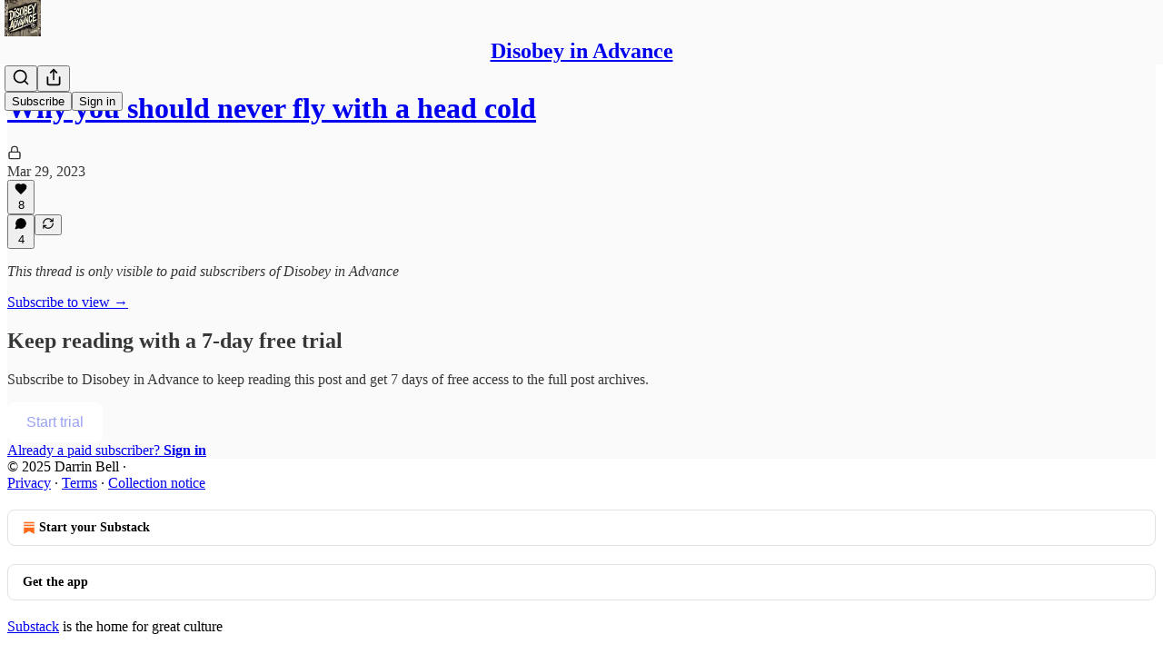

--- FILE ---
content_type: application/javascript; charset=UTF-8
request_url: https://darrinbell.substack.com/cdn-cgi/challenge-platform/scripts/jsd/main.js
body_size: 4745
content:
window._cf_chl_opt={xkKZ4:'g'};~function(C,j,f,I,L,Z,k,x){C=V,function(g,o,Et,a,e,d){for(Et={g:532,o:461,e:533,d:529,D:556,S:564,h:553,F:480,G:540,P:470,N:487},a=V,e=g();!![];)try{if(d=parseInt(a(Et.g))/1+parseInt(a(Et.o))/2+-parseInt(a(Et.e))/3*(-parseInt(a(Et.d))/4)+-parseInt(a(Et.D))/5*(parseInt(a(Et.S))/6)+-parseInt(a(Et.h))/7*(-parseInt(a(Et.F))/8)+parseInt(a(Et.G))/9*(-parseInt(a(Et.P))/10)+-parseInt(a(Et.N))/11,o===d)break;else e.push(e.shift())}catch(D){e.push(e.shift())}}(E,361164),j=this||self,f=j[C(506)],I=function(En,EX,Em,EU,Ex,Ey,E0,o,e,d){return En={g:570,o:519},EX={g:489,o:489,e:548,d:489,D:489,S:489,h:526,F:478,G:548,P:478,N:489},Em={g:511},EU={g:499},Ex={g:511,o:478,e:453,d:551,D:525,S:453,h:453,F:551,G:525,P:499,N:548,K:548,z:548,O:489,Q:551,R:525,Y:499,l:548,J:499,M:526},Ey={g:566,o:478},E0=C,o=String[E0(En.g)],e={'h':function(D){return D==null?'':e.g(D,6,function(S,E1){return E1=V,E1(Ey.g)[E1(Ey.o)](S)})},'g':function(D,S,F,E2,G,P,N,K,z,O,Q,R,Y,J,M,s,H,i){if(E2=E0,D==null)return'';for(P={},N={},K='',z=2,O=3,Q=2,R=[],Y=0,J=0,M=0;M<D[E2(Ex.g)];M+=1)if(s=D[E2(Ex.o)](M),Object[E2(Ex.e)][E2(Ex.d)][E2(Ex.D)](P,s)||(P[s]=O++,N[s]=!0),H=K+s,Object[E2(Ex.S)][E2(Ex.d)][E2(Ex.D)](P,H))K=H;else{if(Object[E2(Ex.h)][E2(Ex.F)][E2(Ex.G)](N,K)){if(256>K[E2(Ex.P)](0)){for(G=0;G<Q;Y<<=1,S-1==J?(J=0,R[E2(Ex.N)](F(Y)),Y=0):J++,G++);for(i=K[E2(Ex.P)](0),G=0;8>G;Y=1&i|Y<<1,S-1==J?(J=0,R[E2(Ex.K)](F(Y)),Y=0):J++,i>>=1,G++);}else{for(i=1,G=0;G<Q;Y=Y<<1|i,J==S-1?(J=0,R[E2(Ex.z)](F(Y)),Y=0):J++,i=0,G++);for(i=K[E2(Ex.P)](0),G=0;16>G;Y=Y<<1|i&1,J==S-1?(J=0,R[E2(Ex.z)](F(Y)),Y=0):J++,i>>=1,G++);}z--,z==0&&(z=Math[E2(Ex.O)](2,Q),Q++),delete N[K]}else for(i=P[K],G=0;G<Q;Y=Y<<1|i&1.31,J==S-1?(J=0,R[E2(Ex.N)](F(Y)),Y=0):J++,i>>=1,G++);K=(z--,z==0&&(z=Math[E2(Ex.O)](2,Q),Q++),P[H]=O++,String(s))}if(K!==''){if(Object[E2(Ex.S)][E2(Ex.Q)][E2(Ex.R)](N,K)){if(256>K[E2(Ex.Y)](0)){for(G=0;G<Q;Y<<=1,J==S-1?(J=0,R[E2(Ex.l)](F(Y)),Y=0):J++,G++);for(i=K[E2(Ex.Y)](0),G=0;8>G;Y=1.47&i|Y<<1.84,J==S-1?(J=0,R[E2(Ex.N)](F(Y)),Y=0):J++,i>>=1,G++);}else{for(i=1,G=0;G<Q;Y=Y<<1|i,J==S-1?(J=0,R[E2(Ex.K)](F(Y)),Y=0):J++,i=0,G++);for(i=K[E2(Ex.J)](0),G=0;16>G;Y=Y<<1.96|1.03&i,J==S-1?(J=0,R[E2(Ex.N)](F(Y)),Y=0):J++,i>>=1,G++);}z--,z==0&&(z=Math[E2(Ex.O)](2,Q),Q++),delete N[K]}else for(i=P[K],G=0;G<Q;Y=1.75&i|Y<<1,S-1==J?(J=0,R[E2(Ex.l)](F(Y)),Y=0):J++,i>>=1,G++);z--,0==z&&Q++}for(i=2,G=0;G<Q;Y=Y<<1.22|i&1,J==S-1?(J=0,R[E2(Ex.N)](F(Y)),Y=0):J++,i>>=1,G++);for(;;)if(Y<<=1,J==S-1){R[E2(Ex.l)](F(Y));break}else J++;return R[E2(Ex.M)]('')},'j':function(D,E3){return E3=E0,D==null?'':''==D?null:e.i(D[E3(Em.g)],32768,function(S,E4){return E4=E3,D[E4(EU.g)](S)})},'i':function(D,S,F,E5,G,P,N,K,z,O,Q,R,Y,J,M,s,i,H){for(E5=E0,G=[],P=4,N=4,K=3,z=[],R=F(0),Y=S,J=1,O=0;3>O;G[O]=O,O+=1);for(M=0,s=Math[E5(EX.g)](2,2),Q=1;s!=Q;H=Y&R,Y>>=1,Y==0&&(Y=S,R=F(J++)),M|=(0<H?1:0)*Q,Q<<=1);switch(M){case 0:for(M=0,s=Math[E5(EX.g)](2,8),Q=1;s!=Q;H=Y&R,Y>>=1,0==Y&&(Y=S,R=F(J++)),M|=Q*(0<H?1:0),Q<<=1);i=o(M);break;case 1:for(M=0,s=Math[E5(EX.o)](2,16),Q=1;s!=Q;H=R&Y,Y>>=1,Y==0&&(Y=S,R=F(J++)),M|=(0<H?1:0)*Q,Q<<=1);i=o(M);break;case 2:return''}for(O=G[3]=i,z[E5(EX.e)](i);;){if(J>D)return'';for(M=0,s=Math[E5(EX.d)](2,K),Q=1;Q!=s;H=R&Y,Y>>=1,0==Y&&(Y=S,R=F(J++)),M|=(0<H?1:0)*Q,Q<<=1);switch(i=M){case 0:for(M=0,s=Math[E5(EX.D)](2,8),Q=1;s!=Q;H=R&Y,Y>>=1,Y==0&&(Y=S,R=F(J++)),M|=Q*(0<H?1:0),Q<<=1);G[N++]=o(M),i=N-1,P--;break;case 1:for(M=0,s=Math[E5(EX.S)](2,16),Q=1;s!=Q;H=R&Y,Y>>=1,Y==0&&(Y=S,R=F(J++)),M|=(0<H?1:0)*Q,Q<<=1);G[N++]=o(M),i=N-1,P--;break;case 2:return z[E5(EX.h)]('')}if(0==P&&(P=Math[E5(EX.g)](2,K),K++),G[i])i=G[i];else if(i===N)i=O+O[E5(EX.F)](0);else return null;z[E5(EX.G)](i),G[N++]=O+i[E5(EX.P)](0),P--,O=i,P==0&&(P=Math[E5(EX.N)](2,K),K++)}}},d={},d[E0(En.o)]=e.h,d}(),L={},L[C(557)]='o',L[C(475)]='s',L[C(522)]='u',L[C(481)]='z',L[C(471)]='n',L[C(488)]='I',L[C(462)]='b',Z=L,j[C(457)]=function(g,o,D,S,ED,EA,Eu,EE,F,G,P,N,K,z){if(ED={g:546,o:544,e:477,d:546,D:544,S:521,h:491,F:524,G:521,P:524,N:561,K:503,z:511,O:467,Q:458},EA={g:495,o:511,e:513},Eu={g:453,o:551,e:525,d:548},EE=C,o===null||o===void 0)return S;for(F=y(o),g[EE(ED.g)][EE(ED.o)]&&(F=F[EE(ED.e)](g[EE(ED.d)][EE(ED.D)](o))),F=g[EE(ED.S)][EE(ED.h)]&&g[EE(ED.F)]?g[EE(ED.G)][EE(ED.h)](new g[(EE(ED.P))](F)):function(O,EV,Q){for(EV=EE,O[EV(EA.g)](),Q=0;Q<O[EV(EA.o)];O[Q]===O[Q+1]?O[EV(EA.e)](Q+1,1):Q+=1);return O}(F),G='nAsAaAb'.split('A'),G=G[EE(ED.N)][EE(ED.K)](G),P=0;P<F[EE(ED.z)];N=F[P],K=B(g,o,N),G(K)?(z=K==='s'&&!g[EE(ED.O)](o[N]),EE(ED.Q)===D+N?h(D+N,K):z||h(D+N,o[N])):h(D+N,K),P++);return S;function h(O,Q,E9){E9=V,Object[E9(Eu.g)][E9(Eu.o)][E9(Eu.e)](S,Q)||(S[Q]=[]),S[Q][E9(Eu.d)](O)}},k=C(469)[C(494)](';'),x=k[C(561)][C(503)](k),j[C(572)]=function(g,o,Eh,Eg,D,S,h,F){for(Eh={g:479,o:511,e:552,d:548,D:454},Eg=C,D=Object[Eg(Eh.g)](o),S=0;S<D[Eg(Eh.o)];S++)if(h=D[S],'f'===h&&(h='N'),g[h]){for(F=0;F<o[D[S]][Eg(Eh.o)];-1===g[h][Eg(Eh.e)](o[D[S]][F])&&(x(o[D[S]][F])||g[h][Eg(Eh.d)]('o.'+o[D[S]][F])),F++);}else g[h]=o[D[S]][Eg(Eh.D)](function(G){return'o.'+G})},c();function n(EP,Ep,g,o,e){return EP={g:530,o:573},Ep=C,g=3600,o=X(),e=Math[Ep(EP.g)](Date[Ep(EP.o)]()/1e3),e-o>g?![]:!![]}function b(g,o,EW,E6){return EW={g:569,o:569,e:453,d:538,D:525,S:552,h:473},E6=C,o instanceof g[E6(EW.g)]&&0<g[E6(EW.o)][E6(EW.e)][E6(EW.d)][E6(EW.D)](o)[E6(EW.S)](E6(EW.h))}function m(g,EG,Eo){return EG={g:492},Eo=C,Math[Eo(EG.g)]()<g}function E(Ei){return Ei='charAt,keys,16AsWdLJ,symbol,xkKZ4,href,http-code:,error,location,10408266DEoHuF,bigint,pow,body,from,random,isArray,split,sort,createElement,_cf_chl_opt,parent,charCodeAt,ontimeout,chctx,/b/ov1/0.6533469970577737:1764883498:hKWyOmuK4tR2MGAu8tA7sL9-lCR0JzF7WxNcA796nPQ/,bind,cloudflare-invisible,XMLHttpRequest,document,timeout,vKoX8,addEventListener,/cdn-cgi/challenge-platform/h/,length,chlApiClientVersion,splice,getPrototypeOf,readyState,chlApiRumWidgetAgeMs,chlApiUrl,chlApiSitekey,UvmT,contentWindow,Array,undefined,appendChild,Set,call,join,removeChild,api,28fFLKBN,floor,stringify,615890SqAUjZ,289878funYll,errorInfoObject,catch,success,tabIndex,toString,log,1637613uRQpfr,postMessage,onerror,__CF$cv$params,getOwnPropertyNames,display: none,Object,status,push,/invisible/jsd,POST,hasOwnProperty,indexOf,669648qsntVA,DOMContentLoaded,style,55HpoXzP,object,hhzn3,onload,function,includes,clientInformation,/jsd/oneshot/5eaf848a0845/0.6533469970577737:1764883498:hKWyOmuK4tR2MGAu8tA7sL9-lCR0JzF7WxNcA796nPQ/,178266seBDvh,error on cf_chl_props,$pxje8vYiCMJXGlARdt2NqQPb6ULwmVys1rnD7W9hKIgk4fTSu5aB0zOFEc3-o+ZH,jsd,navigator,Function,fromCharCode,msg,Qgcf5,now,source,prototype,map,gKwbC5,gRjkt7,cJDYB1,d.cookie,onreadystatechange,sid,1392924WjroaD,boolean,open,event,xhr-error,contentDocument,isNaN,send,_cf_chl_opt;XQlKq9;mpuA2;BYBs3;bqzg9;gtpfA4;SZQFk7;rTYyd6;gTvhm6;ubgT9;JrBNE9;NgAVk0;YBjhw4;WvQh6;cJDYB1;Qgcf5;eHVD2;VJwN2,30qMqNLY,number,loading,[native code],iframe,string,detail,concat'.split(','),E=function(){return Ei},E()}function V(g,v,o){return o=E(),V=function(e,p,q){return e=e-453,q=o[e],q},V(g,v)}function c(Es,EM,El,EL,g,o,e,d,D){if(Es={g:543,o:528,e:515,d:472,D:509,S:554,h:459},EM={g:515,o:472,e:459},El={g:565},EL=C,g=j[EL(Es.g)],!g)return;if(!n())return;(o=![],e=g[EL(Es.o)]===!![],d=function(EZ,S){if(EZ=EL,!o){if(o=!![],!n())return;S=U(),W(S.r,function(h){A(g,h)}),S.e&&T(EZ(El.g),S.e)}},f[EL(Es.e)]!==EL(Es.d))?d():j[EL(Es.D)]?f[EL(Es.D)](EL(Es.S),d):(D=f[EL(Es.h)]||function(){},f[EL(Es.h)]=function(Eb){Eb=EL,D(),f[Eb(EM.g)]!==Eb(EM.o)&&(f[Eb(EM.e)]=D,d())})}function W(g,o,EO,Ez,EK,EN,Eq,e,d,D){EO={g:543,o:539,e:497,d:505,D:463,S:550,h:510,F:497,G:482,P:563,N:528,K:507,z:500,O:559,Q:542,R:486,Y:483,l:486,J:468,M:519,s:531},Ez={g:465},EK={g:547,o:547,e:536,d:484,D:547},EN={g:507},Eq=C,e=j[Eq(EO.g)],console[Eq(EO.o)](j[Eq(EO.e)]),d=new j[(Eq(EO.d))](),d[Eq(EO.D)](Eq(EO.S),Eq(EO.h)+j[Eq(EO.F)][Eq(EO.G)]+Eq(EO.P)+e.r),e[Eq(EO.N)]&&(d[Eq(EO.K)]=5e3,d[Eq(EO.z)]=function(Ed){Ed=Eq,o(Ed(EN.g))}),d[Eq(EO.O)]=function(Ej){Ej=Eq,d[Ej(EK.g)]>=200&&d[Ej(EK.o)]<300?o(Ej(EK.e)):o(Ej(EK.d)+d[Ej(EK.D)])},d[Eq(EO.Q)]=function(Ef){Ef=Eq,o(Ef(Ez.g))},D={'t':X(),'lhr':f[Eq(EO.R)]&&f[Eq(EO.R)][Eq(EO.Y)]?f[Eq(EO.l)][Eq(EO.Y)]:'','api':e[Eq(EO.N)]?!![]:![],'payload':g},d[Eq(EO.J)](I[Eq(EO.M)](JSON[Eq(EO.s)](D)))}function U(EF,Ev,d,D,S,h,F){Ev=(EF={g:496,o:474,e:555,d:545,D:537,S:490,h:523,F:520,G:562,P:568,N:466,K:527},C);try{return d=f[Ev(EF.g)](Ev(EF.o)),d[Ev(EF.e)]=Ev(EF.d),d[Ev(EF.D)]='-1',f[Ev(EF.S)][Ev(EF.h)](d),D=d[Ev(EF.F)],S={},S=cJDYB1(D,D,'',S),S=cJDYB1(D,D[Ev(EF.G)]||D[Ev(EF.P)],'n.',S),S=cJDYB1(D,d[Ev(EF.N)],'d.',S),f[Ev(EF.S)][Ev(EF.K)](d),h={},h.r=S,h.e=null,h}catch(G){return F={},F.r={},F.e=G,F}}function B(g,o,e,Ew,E7,D){E7=(Ew={g:535,o:521,e:493,d:560},C);try{return o[e][E7(Ew.g)](function(){}),'p'}catch(S){}try{if(o[e]==null)return o[e]===void 0?'u':'x'}catch(h){return'i'}return g[E7(Ew.o)][E7(Ew.e)](o[e])?'a':o[e]===g[E7(Ew.o)]?'E':o[e]===!0?'T':!1===o[e]?'F':(D=typeof o[e],E7(Ew.d)==D?b(g,o[e])?'N':'f':Z[D]||'?')}function y(g,Ec,E8,o){for(Ec={g:477,o:479,e:514},E8=C,o=[];null!==g;o=o[E8(Ec.g)](Object[E8(Ec.o)](g)),g=Object[E8(Ec.e)](g));return o}function T(D,S,ER,EI,h,F,G,P,N,K,z,O){if(ER={g:571,o:485,e:543,d:510,D:497,S:482,h:502,F:549,G:505,P:463,N:550,K:507,z:500,O:518,Q:508,R:517,Y:497,l:455,J:516,M:497,s:558,H:512,i:497,EY:456,El:534,EJ:501,EM:574,Es:567,EH:468,Ei:519},EI=C,!m(.01))return![];F=(h={},h[EI(ER.g)]=D,h[EI(ER.o)]=S,h);try{G=j[EI(ER.e)],P=EI(ER.d)+j[EI(ER.D)][EI(ER.S)]+EI(ER.h)+G.r+EI(ER.F),N=new j[(EI(ER.G))](),N[EI(ER.P)](EI(ER.N),P),N[EI(ER.K)]=2500,N[EI(ER.z)]=function(){},K={},K[EI(ER.O)]=j[EI(ER.D)][EI(ER.Q)],K[EI(ER.R)]=j[EI(ER.Y)][EI(ER.l)],K[EI(ER.J)]=j[EI(ER.M)][EI(ER.s)],K[EI(ER.H)]=j[EI(ER.i)][EI(ER.EY)],z=K,O={},O[EI(ER.El)]=F,O[EI(ER.EJ)]=z,O[EI(ER.EM)]=EI(ER.Es),N[EI(ER.EH)](I[EI(ER.Ei)](O))}catch(Q){}}function A(e,d,EH,EB,D,S,h){if(EH={g:504,o:528,e:536,d:574,D:460,S:464,h:536,F:498,G:541,P:574,N:460,K:485,z:476,O:541},EB=C,D=EB(EH.g),!e[EB(EH.o)])return;d===EB(EH.e)?(S={},S[EB(EH.d)]=D,S[EB(EH.D)]=e.r,S[EB(EH.S)]=EB(EH.h),j[EB(EH.F)][EB(EH.G)](S,'*')):(h={},h[EB(EH.P)]=D,h[EB(EH.N)]=e.r,h[EB(EH.S)]=EB(EH.K),h[EB(EH.z)]=d,j[EB(EH.F)][EB(EH.O)](h,'*'))}function X(Er,Ee,g){return Er={g:543,o:530},Ee=C,g=j[Ee(Er.g)],Math[Ee(Er.o)](+atob(g.t))}}()